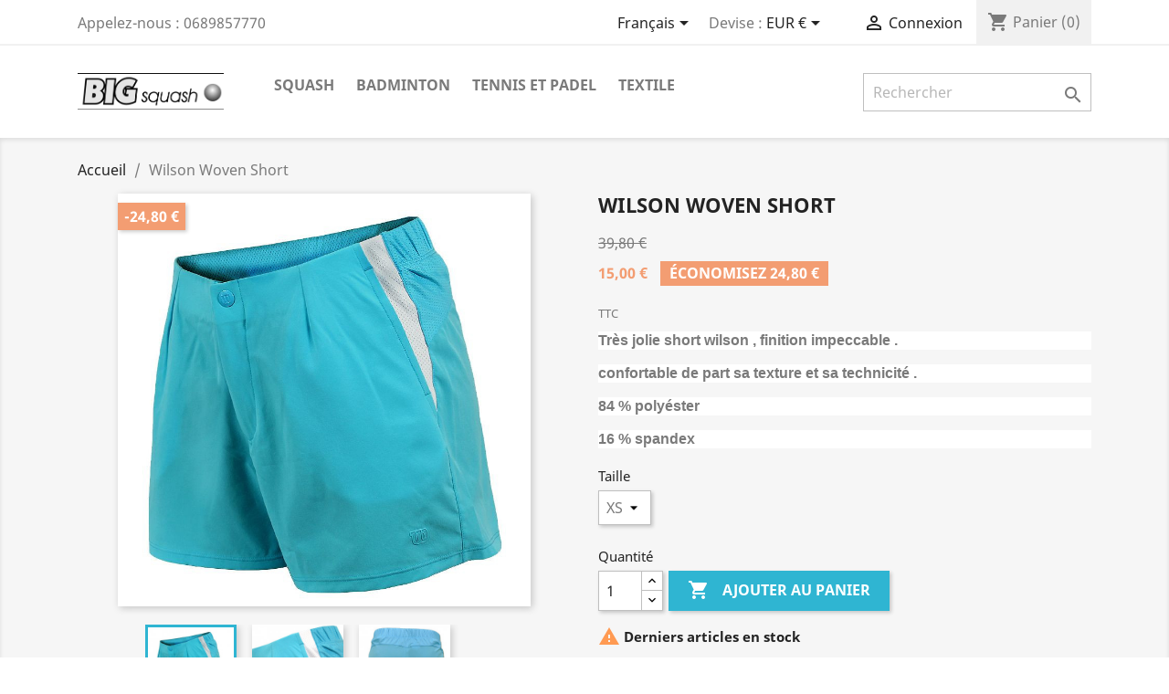

--- FILE ---
content_type: text/html; charset=utf-8
request_url: https://www.bigsquash.com/fr/accueil/3938-125-wilson-woven-short-size-s.html
body_size: 14166
content:
<!doctype html>
<html lang="fr">

  <head>
    
      
  <meta charset="utf-8">


  <meta http-equiv="x-ua-compatible" content="ie=edge">



  <link rel="canonical" href="https://www.bigsquash.com/fr/accueil/3938-wilson-woven-short-size-s.html">

  <title>Wilson Woven Short Taille XS</title>
  <meta name="description" content="Très jolie short wilson , finition impeccable .
confortable de part sa texture et sa technicité .
84 % polyéster
16 % spandex">
  <meta name="keywords" content="">
      
                  <link rel="alternate" href="https://www.bigsquash.com/fr/accueil/3938-wilson-woven-short-size-s.html" hreflang="fr">
                  <link rel="alternate" href="https://www.bigsquash.com/de/accueil/3938-wilson-woven-short-size-s.html" hreflang="de-de">
                  <link rel="alternate" href="https://www.bigsquash.com/nl/accueil/3938-wilson-woven-short-size-s.html" hreflang="nl-nl">
        



  <meta name="viewport" content="width=device-width, initial-scale=1">



  <link rel="icon" type="image/vnd.microsoft.icon" href="https://www.bigsquash.com/img/favicon.ico?1691062529">
  <link rel="shortcut icon" type="image/x-icon" href="https://www.bigsquash.com/img/favicon.ico?1691062529">



    <link rel="stylesheet" href="https://www.bigsquash.com/themes/classic/assets/css/theme.css" type="text/css" media="all">
  <link rel="stylesheet" href="https://www.bigsquash.com/modules/blockreassurance/views/dist/front.css" type="text/css" media="all">
  <link rel="stylesheet" href="https://www.bigsquash.com/modules/paypal/views/css/paypal_fo.css" type="text/css" media="all">
  <link rel="stylesheet" href="https://www.bigsquash.com/modules/productcomments/views/css/productcomments.css" type="text/css" media="all">
  <link rel="stylesheet" href="https://www.bigsquash.com/js/jquery/ui/themes/base/minified/jquery-ui.min.css" type="text/css" media="all">
  <link rel="stylesheet" href="https://www.bigsquash.com/js/jquery/ui/themes/base/minified/jquery.ui.theme.min.css" type="text/css" media="all">
  <link rel="stylesheet" href="https://www.bigsquash.com/modules/ps_imageslider/css/homeslider.css" type="text/css" media="all">
  <link rel="stylesheet" href="https://www.bigsquash.com/themes/classic/assets/css/custom.css" type="text/css" media="all">




  

  <script type="text/javascript">
        var prestashop = {"cart":{"products":[],"totals":{"total":{"type":"total","label":"Total","amount":0,"value":"0,00\u00a0\u20ac"},"total_including_tax":{"type":"total","label":"Total TTC","amount":0,"value":"0,00\u00a0\u20ac"},"total_excluding_tax":{"type":"total","label":"Total HT :","amount":0,"value":"0,00\u00a0\u20ac"}},"subtotals":{"products":{"type":"products","label":"Sous-total","amount":0,"value":"0,00\u00a0\u20ac"},"discounts":null,"shipping":{"type":"shipping","label":"Livraison","amount":0,"value":""},"tax":null},"products_count":0,"summary_string":"0 articles","vouchers":{"allowed":1,"added":[]},"discounts":[],"minimalPurchase":0,"minimalPurchaseRequired":""},"currency":{"name":"Euro","iso_code":"EUR","iso_code_num":"978","sign":"\u20ac"},"customer":{"lastname":null,"firstname":null,"email":null,"birthday":null,"newsletter":null,"newsletter_date_add":null,"optin":null,"website":null,"company":null,"siret":null,"ape":null,"is_logged":false,"gender":{"type":null,"name":null},"addresses":[]},"language":{"name":"Fran\u00e7ais (French)","iso_code":"fr","locale":"fr-FR","language_code":"fr","is_rtl":"0","date_format_lite":"d\/m\/Y","date_format_full":"d\/m\/Y H:i:s","id":1},"page":{"title":"","canonical":null,"meta":{"title":"Wilson Woven Short Taille XS","description":"Tr\u00e8s jolie short wilson , finition impeccable .\nconfortable de part sa texture et sa technicit\u00e9 .\n84 % poly\u00e9ster\n16 % spandex","keywords":"","robots":"index"},"page_name":"product","body_classes":{"lang-fr":true,"lang-rtl":false,"country-FR":true,"currency-EUR":true,"layout-full-width":true,"page-product":true,"tax-display-enabled":true,"product-id-3938":true,"product-Wilson Woven Short":true,"product-id-category-2":true,"product-id-manufacturer-22":true,"product-id-supplier-0":true,"product-available-for-order":true},"admin_notifications":[]},"shop":{"name":"Bigsquash - raquettes squash, bad, tennis","logo":"https:\/\/www.bigsquash.com\/img\/bigsquash-raquettes-squash-bad-tennis-logo-1691062529.jpg","stores_icon":"https:\/\/www.bigsquash.com\/img\/logo_stores.png","favicon":"https:\/\/www.bigsquash.com\/img\/favicon.ico"},"urls":{"base_url":"https:\/\/www.bigsquash.com\/","current_url":"https:\/\/www.bigsquash.com\/fr\/accueil\/3938-125-wilson-woven-short-size-s.html","shop_domain_url":"https:\/\/www.bigsquash.com","img_ps_url":"https:\/\/www.bigsquash.com\/img\/","img_cat_url":"https:\/\/www.bigsquash.com\/img\/c\/","img_lang_url":"https:\/\/www.bigsquash.com\/img\/l\/","img_prod_url":"https:\/\/www.bigsquash.com\/img\/p\/","img_manu_url":"https:\/\/www.bigsquash.com\/img\/m\/","img_sup_url":"https:\/\/www.bigsquash.com\/img\/su\/","img_ship_url":"https:\/\/www.bigsquash.com\/img\/s\/","img_store_url":"https:\/\/www.bigsquash.com\/img\/st\/","img_col_url":"https:\/\/www.bigsquash.com\/img\/co\/","img_url":"https:\/\/www.bigsquash.com\/themes\/classic\/assets\/img\/","css_url":"https:\/\/www.bigsquash.com\/themes\/classic\/assets\/css\/","js_url":"https:\/\/www.bigsquash.com\/themes\/classic\/assets\/js\/","pic_url":"https:\/\/www.bigsquash.com\/upload\/","pages":{"address":"https:\/\/www.bigsquash.com\/fr\/adresse","addresses":"https:\/\/www.bigsquash.com\/fr\/adresses","authentication":"https:\/\/www.bigsquash.com\/fr\/connexion","cart":"https:\/\/www.bigsquash.com\/fr\/panier","category":"https:\/\/www.bigsquash.com\/fr\/index.php?controller=category","cms":"https:\/\/www.bigsquash.com\/fr\/index.php?controller=cms","contact":"https:\/\/www.bigsquash.com\/fr\/nous-contacter","discount":"https:\/\/www.bigsquash.com\/fr\/reduction","guest_tracking":"https:\/\/www.bigsquash.com\/fr\/suivi-commande-invite","history":"https:\/\/www.bigsquash.com\/fr\/historique-commandes","identity":"https:\/\/www.bigsquash.com\/fr\/identite","index":"https:\/\/www.bigsquash.com\/fr\/","my_account":"https:\/\/www.bigsquash.com\/fr\/mon-compte","order_confirmation":"https:\/\/www.bigsquash.com\/fr\/confirmation-commande","order_detail":"https:\/\/www.bigsquash.com\/fr\/index.php?controller=order-detail","order_follow":"https:\/\/www.bigsquash.com\/fr\/suivi-commande","order":"https:\/\/www.bigsquash.com\/fr\/commande","order_return":"https:\/\/www.bigsquash.com\/fr\/index.php?controller=order-return","order_slip":"https:\/\/www.bigsquash.com\/fr\/avoirs","pagenotfound":"https:\/\/www.bigsquash.com\/fr\/page-introuvable","password":"https:\/\/www.bigsquash.com\/fr\/recuperation-mot-de-passe","pdf_invoice":"https:\/\/www.bigsquash.com\/fr\/index.php?controller=pdf-invoice","pdf_order_return":"https:\/\/www.bigsquash.com\/fr\/index.php?controller=pdf-order-return","pdf_order_slip":"https:\/\/www.bigsquash.com\/fr\/index.php?controller=pdf-order-slip","prices_drop":"https:\/\/www.bigsquash.com\/fr\/promotions","product":"https:\/\/www.bigsquash.com\/fr\/index.php?controller=product","search":"https:\/\/www.bigsquash.com\/fr\/recherche","sitemap":"https:\/\/www.bigsquash.com\/fr\/plan-site","stores":"https:\/\/www.bigsquash.com\/fr\/magasins","supplier":"https:\/\/www.bigsquash.com\/fr\/fournisseur","register":"https:\/\/www.bigsquash.com\/fr\/connexion?create_account=1","order_login":"https:\/\/www.bigsquash.com\/fr\/commande?login=1"},"alternative_langs":{"fr":"https:\/\/www.bigsquash.com\/fr\/accueil\/3938-wilson-woven-short-size-s.html","de-de":"https:\/\/www.bigsquash.com\/de\/accueil\/3938-wilson-woven-short-size-s.html","nl-nl":"https:\/\/www.bigsquash.com\/nl\/accueil\/3938-wilson-woven-short-size-s.html"},"theme_assets":"\/themes\/classic\/assets\/","actions":{"logout":"https:\/\/www.bigsquash.com\/fr\/?mylogout="},"no_picture_image":{"bySize":{"small_default":{"url":"https:\/\/www.bigsquash.com\/img\/p\/fr-default-small_default.jpg","width":98,"height":98},"cart_default":{"url":"https:\/\/www.bigsquash.com\/img\/p\/fr-default-cart_default.jpg","width":125,"height":125},"home_default":{"url":"https:\/\/www.bigsquash.com\/img\/p\/fr-default-home_default.jpg","width":250,"height":250},"medium_default":{"url":"https:\/\/www.bigsquash.com\/img\/p\/fr-default-medium_default.jpg","width":452,"height":452},"large_default":{"url":"https:\/\/www.bigsquash.com\/img\/p\/fr-default-large_default.jpg","width":800,"height":800}},"small":{"url":"https:\/\/www.bigsquash.com\/img\/p\/fr-default-small_default.jpg","width":98,"height":98},"medium":{"url":"https:\/\/www.bigsquash.com\/img\/p\/fr-default-home_default.jpg","width":250,"height":250},"large":{"url":"https:\/\/www.bigsquash.com\/img\/p\/fr-default-large_default.jpg","width":800,"height":800},"legend":""}},"configuration":{"display_taxes_label":true,"display_prices_tax_incl":true,"is_catalog":false,"show_prices":true,"opt_in":{"partner":true},"quantity_discount":{"type":"discount","label":"Remise sur prix unitaire"},"voucher_enabled":1,"return_enabled":0},"field_required":{"optin":"Ce champ est obligatoire : optin."},"breadcrumb":{"links":[{"title":"Accueil","url":"https:\/\/www.bigsquash.com\/fr\/"},{"title":"Wilson Woven Short","url":"https:\/\/www.bigsquash.com\/fr\/accueil\/3938-125-wilson-woven-short-size-s.html#\/taille-xs"}],"count":2},"link":{"protocol_link":"https:\/\/","protocol_content":"https:\/\/"},"time":1768844708,"static_token":"67194d854b12e0be05a62af7a63d6ec1","token":"1826c8d1c354e0a30aa83ee29a51c08b","debug":false};
        var prestashopFacebookAjaxController = "https:\/\/www.bigsquash.com\/fr\/module\/ps_facebook\/Ajax";
        var psemailsubscription_subscription = "https:\/\/www.bigsquash.com\/fr\/module\/ps_emailsubscription\/subscription";
        var psr_icon_color = "#F19D76";
      </script>



  




    
  <meta property="og:type" content="product">
  <meta property="og:url" content="https://www.bigsquash.com/fr/accueil/3938-125-wilson-woven-short-size-s.html">
  <meta property="og:title" content="Wilson Woven Short Taille XS">
  <meta property="og:site_name" content="Bigsquash - raquettes squash, bad, tennis">
  <meta property="og:description" content="Très jolie short wilson , finition impeccable .
confortable de part sa texture et sa technicité .
84 % polyéster
16 % spandex">
  <meta property="og:image" content="https://www.bigsquash.com/751-large_default/wilson-woven-short-size-s.jpg">
      <meta property="product:pretax_price:amount" content="12.5">
    <meta property="product:pretax_price:currency" content="EUR">
    <meta property="product:price:amount" content="15">
    <meta property="product:price:currency" content="EUR">
      <meta property="product:weight:value" content="0.300000">
  <meta property="product:weight:units" content="kg">
  
  </head>

  <body id="product" class="lang-fr country-fr currency-eur layout-full-width page-product tax-display-enabled product-id-3938 product-wilson-woven-short product-id-category-2 product-id-manufacturer-22 product-id-supplier-0 product-available-for-order">

    
      
    

    <main>
      
              

      <header id="header">
        
          
  <div class="header-banner">
    
  </div>



  <nav class="header-nav">
    <div class="container">
      <div class="row">
        <div class="hidden-sm-down">
          <div class="col-md-5 col-xs-12">
            <div id="_desktop_contact_link">
  <div id="contact-link">
                Appelez-nous : <span>0689857770</span>
      </div>
</div>

          </div>
          <div class="col-md-7 right-nav">
              <div id="_desktop_language_selector">
  <div class="language-selector-wrapper">
    <span id="language-selector-label" class="hidden-md-up">Langue :</span>
    <div class="language-selector dropdown js-dropdown">
      <button data-toggle="dropdown" class="hidden-sm-down btn-unstyle" aria-haspopup="true" aria-expanded="false" aria-label="Sélecteur de langue">
        <span class="expand-more">Français</span>
        <i class="material-icons expand-more">&#xE5C5;</i>
      </button>
      <ul class="dropdown-menu hidden-sm-down" aria-labelledby="language-selector-label">
                  <li  class="current" >
            <a href="https://www.bigsquash.com/fr/accueil/3938-wilson-woven-short-size-s.html" class="dropdown-item" data-iso-code="fr">Français</a>
          </li>
                  <li >
            <a href="https://www.bigsquash.com/de/accueil/3938-wilson-woven-short-size-s.html" class="dropdown-item" data-iso-code="de">Deutsch</a>
          </li>
                  <li >
            <a href="https://www.bigsquash.com/nl/accueil/3938-wilson-woven-short-size-s.html" class="dropdown-item" data-iso-code="nl">Nederlands</a>
          </li>
              </ul>
      <select class="link hidden-md-up" aria-labelledby="language-selector-label">
                  <option value="https://www.bigsquash.com/fr/accueil/3938-wilson-woven-short-size-s.html" selected="selected" data-iso-code="fr">
            Français
          </option>
                  <option value="https://www.bigsquash.com/de/accueil/3938-wilson-woven-short-size-s.html" data-iso-code="de">
            Deutsch
          </option>
                  <option value="https://www.bigsquash.com/nl/accueil/3938-wilson-woven-short-size-s.html" data-iso-code="nl">
            Nederlands
          </option>
              </select>
    </div>
  </div>
</div>
<div id="_desktop_currency_selector">
  <div class="currency-selector dropdown js-dropdown">
    <span id="currency-selector-label">Devise :</span>
    <button data-toggle="dropdown" class="hidden-sm-down btn-unstyle" aria-haspopup="true" aria-expanded="false" aria-label="Sélecteur de devise">
      <span class="expand-more _gray-darker">EUR €</span>
      <i class="material-icons expand-more">&#xE5C5;</i>
    </button>
    <ul class="dropdown-menu hidden-sm-down" aria-labelledby="currency-selector-label">
              <li  class="current" >
          <a title="Euro" rel="nofollow" href="https://www.bigsquash.com/fr/accueil/3938-wilson-woven-short-size-s.html?SubmitCurrency=1&amp;id_currency=1" class="dropdown-item">EUR €</a>
        </li>
          </ul>
    <select class="link hidden-md-up" aria-labelledby="currency-selector-label">
              <option value="https://www.bigsquash.com/fr/accueil/3938-wilson-woven-short-size-s.html?SubmitCurrency=1&amp;id_currency=1" selected="selected">EUR €</option>
          </select>
  </div>
</div>
<div id="_desktop_user_info">
  <div class="user-info">
          <a
        href="https://www.bigsquash.com/fr/mon-compte"
        title="Identifiez-vous"
        rel="nofollow"
      >
        <i class="material-icons">&#xE7FF;</i>
        <span class="hidden-sm-down">Connexion</span>
      </a>
      </div>
</div>
<div id="_desktop_cart">
  <div class="blockcart cart-preview inactive" data-refresh-url="//www.bigsquash.com/fr/module/ps_shoppingcart/ajax">
    <div class="header">
              <i class="material-icons shopping-cart">shopping_cart</i>
        <span class="hidden-sm-down">Panier</span>
        <span class="cart-products-count">(0)</span>
          </div>
  </div>
</div>

          </div>
        </div>
        <div class="hidden-md-up text-sm-center mobile">
          <div class="float-xs-left" id="menu-icon">
            <i class="material-icons d-inline">&#xE5D2;</i>
          </div>
          <div class="float-xs-right" id="_mobile_cart"></div>
          <div class="float-xs-right" id="_mobile_user_info"></div>
          <div class="top-logo" id="_mobile_logo"></div>
          <div class="clearfix"></div>
        </div>
      </div>
    </div>
  </nav>



  <div class="header-top">
    <div class="container">
       <div class="row">
        <div class="col-md-2 hidden-sm-down" id="_desktop_logo">
                            <a href="https://www.bigsquash.com/">
                  <img class="logo img-responsive" src="https://www.bigsquash.com/img/bigsquash-raquettes-squash-bad-tennis-logo-1691062529.jpg" alt="Bigsquash - raquettes squash, bad, tennis">
                </a>
                    </div>
        <div class="col-md-10 col-sm-12 position-static">
          

<div class="menu js-top-menu position-static hidden-sm-down" id="_desktop_top_menu">
    
          <ul class="top-menu" id="top-menu" data-depth="0">
                    <li class="category" id="category-10001">
                          <a
                class="dropdown-item"
                href="https://www.bigsquash.com/fr/10001-squash" data-depth="0"
                              >
                                                                      <span class="float-xs-right hidden-md-up">
                    <span data-target="#top_sub_menu_30822" data-toggle="collapse" class="navbar-toggler collapse-icons">
                      <i class="material-icons add">&#xE313;</i>
                      <i class="material-icons remove">&#xE316;</i>
                    </span>
                  </span>
                                SQUASH
              </a>
                            <div  class="popover sub-menu js-sub-menu collapse" id="top_sub_menu_30822">
                
          <ul class="top-menu"  data-depth="1">
                    <li class="category" id="category-10007">
                          <a
                class="dropdown-item dropdown-submenu"
                href="https://www.bigsquash.com/fr/10007-raquettes-de-squash" data-depth="1"
                              >
                                Raquettes de squash
              </a>
                          </li>
                    <li class="category" id="category-10008">
                          <a
                class="dropdown-item dropdown-submenu"
                href="https://www.bigsquash.com/fr/10008-balles-de-squash" data-depth="1"
                              >
                                Balles de squash
              </a>
                          </li>
                    <li class="category" id="category-10009">
                          <a
                class="dropdown-item dropdown-submenu"
                href="https://www.bigsquash.com/fr/10009-accessoires-de-squash" data-depth="1"
                              >
                                Accessoires de squash
              </a>
                          </li>
                    <li class="category" id="category-10010">
                          <a
                class="dropdown-item dropdown-submenu"
                href="https://www.bigsquash.com/fr/10010-grip-de-squash" data-depth="1"
                              >
                                Grip de squash
              </a>
                          </li>
                    <li class="category" id="category-10012">
                          <a
                class="dropdown-item dropdown-submenu"
                href="https://www.bigsquash.com/fr/10012-chaussures-de-squash" data-depth="1"
                              >
                                Chaussures de squash
              </a>
                          </li>
                    <li class="category" id="category-10013">
                          <a
                class="dropdown-item dropdown-submenu"
                href="https://www.bigsquash.com/fr/10013-sacs-de-squash" data-depth="1"
                              >
                                Sacs de squash
              </a>
                          </li>
              </ul>
    
              </div>
                          </li>
                    <li class="category" id="category-10002">
                          <a
                class="dropdown-item"
                href="https://www.bigsquash.com/fr/10002-badminton" data-depth="0"
                              >
                                                                      <span class="float-xs-right hidden-md-up">
                    <span data-target="#top_sub_menu_21413" data-toggle="collapse" class="navbar-toggler collapse-icons">
                      <i class="material-icons add">&#xE313;</i>
                      <i class="material-icons remove">&#xE316;</i>
                    </span>
                  </span>
                                BADMINTON
              </a>
                            <div  class="popover sub-menu js-sub-menu collapse" id="top_sub_menu_21413">
                
          <ul class="top-menu"  data-depth="1">
                    <li class="category" id="category-10015">
                          <a
                class="dropdown-item dropdown-submenu"
                href="https://www.bigsquash.com/fr/10015-raquettes-de-badminton" data-depth="1"
                              >
                                Raquettes de badminton
              </a>
                          </li>
                    <li class="category" id="category-10016">
                          <a
                class="dropdown-item dropdown-submenu"
                href="https://www.bigsquash.com/fr/10016-les-volants" data-depth="1"
                              >
                                Les Volants
              </a>
                          </li>
                    <li class="category" id="category-10017">
                          <a
                class="dropdown-item dropdown-submenu"
                href="https://www.bigsquash.com/fr/10017-accessoires-de-badminton" data-depth="1"
                              >
                                Accessoires de badminton
              </a>
                          </li>
                    <li class="category" id="category-10018">
                          <a
                class="dropdown-item dropdown-submenu"
                href="https://www.bigsquash.com/fr/10018-grips-de-badminton" data-depth="1"
                              >
                                Grips de badminton
              </a>
                          </li>
                    <li class="category" id="category-10019">
                          <a
                class="dropdown-item dropdown-submenu"
                href="https://www.bigsquash.com/fr/10019-sac-de-badminton" data-depth="1"
                              >
                                Sac de badminton
              </a>
                          </li>
                    <li class="category" id="category-10020">
                          <a
                class="dropdown-item dropdown-submenu"
                href="https://www.bigsquash.com/fr/10020-chaussures-de-badminton" data-depth="1"
                              >
                                Chaussures de badminton
              </a>
                          </li>
              </ul>
    
              </div>
                          </li>
                    <li class="category" id="category-10011">
                          <a
                class="dropdown-item"
                href="https://www.bigsquash.com/fr/10011-tennis-et-padel" data-depth="0"
                              >
                                                                      <span class="float-xs-right hidden-md-up">
                    <span data-target="#top_sub_menu_71666" data-toggle="collapse" class="navbar-toggler collapse-icons">
                      <i class="material-icons add">&#xE313;</i>
                      <i class="material-icons remove">&#xE316;</i>
                    </span>
                  </span>
                                TENNIS et PADEL
              </a>
                            <div  class="popover sub-menu js-sub-menu collapse" id="top_sub_menu_71666">
                
          <ul class="top-menu"  data-depth="1">
                    <li class="category" id="category-10022">
                          <a
                class="dropdown-item dropdown-submenu"
                href="https://www.bigsquash.com/fr/10022-raquettes-de-tennis" data-depth="1"
                              >
                                Raquettes de Tennis
              </a>
                          </li>
                    <li class="category" id="category-10023">
                          <a
                class="dropdown-item dropdown-submenu"
                href="https://www.bigsquash.com/fr/10023-balles-de-tennis-et-de-padel" data-depth="1"
                              >
                                Balles de Tennis et de Padel
              </a>
                          </li>
                    <li class="category" id="category-10024">
                          <a
                class="dropdown-item dropdown-submenu"
                href="https://www.bigsquash.com/fr/10024-accessoires-de-tennis" data-depth="1"
                              >
                                Accessoires de Tennis
              </a>
                          </li>
                    <li class="category" id="category-10025">
                          <a
                class="dropdown-item dropdown-submenu"
                href="https://www.bigsquash.com/fr/10025-grips-de-tennis" data-depth="1"
                              >
                                Grips de Tennis
              </a>
                          </li>
                    <li class="category" id="category-10026">
                          <a
                class="dropdown-item dropdown-submenu"
                href="https://www.bigsquash.com/fr/10026-sacs-de-tennis" data-depth="1"
                              >
                                Sacs de Tennis
              </a>
                          </li>
              </ul>
    
              </div>
                          </li>
                    <li class="category" id="category-10021">
                          <a
                class="dropdown-item"
                href="https://www.bigsquash.com/fr/10021-textile" data-depth="0"
                              >
                                                                      <span class="float-xs-right hidden-md-up">
                    <span data-target="#top_sub_menu_69366" data-toggle="collapse" class="navbar-toggler collapse-icons">
                      <i class="material-icons add">&#xE313;</i>
                      <i class="material-icons remove">&#xE316;</i>
                    </span>
                  </span>
                                TEXTILE
              </a>
                            <div  class="popover sub-menu js-sub-menu collapse" id="top_sub_menu_69366">
                
          <ul class="top-menu"  data-depth="1">
                    <li class="category" id="category-10027">
                          <a
                class="dropdown-item dropdown-submenu"
                href="https://www.bigsquash.com/fr/10027-short-homme" data-depth="1"
                              >
                                Short Homme
              </a>
                          </li>
                    <li class="category" id="category-10028">
                          <a
                class="dropdown-item dropdown-submenu"
                href="https://www.bigsquash.com/fr/10028-polo-homme" data-depth="1"
                              >
                                Polo Homme
              </a>
                          </li>
                    <li class="category" id="category-10029">
                          <a
                class="dropdown-item dropdown-submenu"
                href="https://www.bigsquash.com/fr/10029-t-shirt-homme" data-depth="1"
                              >
                                T-Shirt Homme
              </a>
                          </li>
                    <li class="category" id="category-10030">
                          <a
                class="dropdown-item dropdown-submenu"
                href="https://www.bigsquash.com/fr/10030-short-femme" data-depth="1"
                              >
                                Short Femme
              </a>
                          </li>
                    <li class="category" id="category-10031">
                          <a
                class="dropdown-item dropdown-submenu"
                href="https://www.bigsquash.com/fr/10031-polo-femme" data-depth="1"
                              >
                                Polo Femme
              </a>
                          </li>
                    <li class="category" id="category-10032">
                          <a
                class="dropdown-item dropdown-submenu"
                href="https://www.bigsquash.com/fr/10032-t-shirt-femme" data-depth="1"
                              >
                                T-Shirt Femme
              </a>
                          </li>
                    <li class="category" id="category-10033">
                          <a
                class="dropdown-item dropdown-submenu"
                href="https://www.bigsquash.com/fr/10033-enfant" data-depth="1"
                              >
                                Enfant
              </a>
                          </li>
                    <li class="category" id="category-10034">
                          <a
                class="dropdown-item dropdown-submenu"
                href="https://www.bigsquash.com/fr/10034-sweat-shirt-jacket" data-depth="1"
                              >
                                Sweat-shirt / Jacket
              </a>
                          </li>
                    <li class="category" id="category-10035">
                          <a
                class="dropdown-item dropdown-submenu"
                href="https://www.bigsquash.com/fr/10035-survetement" data-depth="1"
                              >
                                Survêtement
              </a>
                          </li>
                    <li class="category" id="category-10036">
                          <a
                class="dropdown-item dropdown-submenu"
                href="https://www.bigsquash.com/fr/10036-compressport" data-depth="1"
                              >
                                Compressport
              </a>
                          </li>
                    <li class="category" id="category-10037">
                          <a
                class="dropdown-item dropdown-submenu"
                href="https://www.bigsquash.com/fr/10037-chaussettes" data-depth="1"
                              >
                                Chaussettes
              </a>
                          </li>
              </ul>
    
              </div>
                          </li>
              </ul>
    
    <div class="clearfix"></div>
</div>
<!-- Block search module TOP -->
<div id="search_widget" class="search-widget" data-search-controller-url="//www.bigsquash.com/fr/recherche">
	<form method="get" action="//www.bigsquash.com/fr/recherche">
		<input type="hidden" name="controller" value="search">
		<input type="text" name="s" value="" placeholder="Rechercher" aria-label="Rechercher">
		<button type="submit">
			<i class="material-icons search">&#xE8B6;</i>
      <span class="hidden-xl-down">Rechercher</span>
		</button>
	</form>
</div>
<!-- /Block search module TOP -->

          <div class="clearfix"></div>
        </div>
      </div>
      <div id="mobile_top_menu_wrapper" class="row hidden-md-up" style="display:none;">
        <div class="js-top-menu mobile" id="_mobile_top_menu"></div>
        <div class="js-top-menu-bottom">
          <div id="_mobile_currency_selector"></div>
          <div id="_mobile_language_selector"></div>
          <div id="_mobile_contact_link"></div>
        </div>
      </div>
    </div>
  </div>
  

        
      </header>

      
        
<aside id="notifications">
  <div class="container">
    
    
    
      </div>
</aside>
      

      <section id="wrapper">
        
        <div class="container">
          
            <nav data-depth="2" class="breadcrumb hidden-sm-down">
  <ol itemscope itemtype="http://schema.org/BreadcrumbList">
    
              
          <li itemprop="itemListElement" itemscope itemtype="https://schema.org/ListItem">
                          <a itemprop="item" href="https://www.bigsquash.com/fr/"><span itemprop="name">Accueil</span></a>
                        <meta itemprop="position" content="1">
          </li>
        
              
          <li itemprop="itemListElement" itemscope itemtype="https://schema.org/ListItem">
                          <span itemprop="name">Wilson Woven Short</span>
                        <meta itemprop="position" content="2">
          </li>
        
          
  </ol>
</nav>
          

          

          
  <div id="content-wrapper">
    
    

  <section id="main" itemscope itemtype="https://schema.org/Product">
    <meta itemprop="url" content="https://www.bigsquash.com/fr/accueil/3938-125-wilson-woven-short-size-s.html#/49-taille-xs">

    <div class="row product-container">
      <div class="col-md-6">
        
          <section class="page-content" id="content">
            
              
    <ul class="product-flags">
                    <li class="product-flag discount">-24,80 €</li>
            </ul>


              
                <div class="images-container">
  
    <div class="product-cover">
              <img class="js-qv-product-cover" src="https://www.bigsquash.com/751-large_default/wilson-woven-short-size-s.jpg" alt="" title="" style="width:100%;" itemprop="image">
        <div class="layer hidden-sm-down" data-toggle="modal" data-target="#product-modal">
          <i class="material-icons zoom-in">search</i>
        </div>
          </div>
  

  
    <div class="js-qv-mask mask">
      <ul class="product-images js-qv-product-images">
                  <li class="thumb-container">
            <img
              class="thumb js-thumb  selected "
              data-image-medium-src="https://www.bigsquash.com/751-medium_default/wilson-woven-short-size-s.jpg"
              data-image-large-src="https://www.bigsquash.com/751-large_default/wilson-woven-short-size-s.jpg"
              src="https://www.bigsquash.com/751-home_default/wilson-woven-short-size-s.jpg"
              alt=""
              title=""
              width="100"
              itemprop="image"
            >
          </li>
                  <li class="thumb-container">
            <img
              class="thumb js-thumb "
              data-image-medium-src="https://www.bigsquash.com/4841-medium_default/wilson-woven-short-size-s.jpg"
              data-image-large-src="https://www.bigsquash.com/4841-large_default/wilson-woven-short-size-s.jpg"
              src="https://www.bigsquash.com/4841-home_default/wilson-woven-short-size-s.jpg"
              alt=""
              title=""
              width="100"
              itemprop="image"
            >
          </li>
                  <li class="thumb-container">
            <img
              class="thumb js-thumb "
              data-image-medium-src="https://www.bigsquash.com/4842-medium_default/wilson-woven-short-size-s.jpg"
              data-image-large-src="https://www.bigsquash.com/4842-large_default/wilson-woven-short-size-s.jpg"
              src="https://www.bigsquash.com/4842-home_default/wilson-woven-short-size-s.jpg"
              alt=""
              title=""
              width="100"
              itemprop="image"
            >
          </li>
              </ul>
    </div>
  

</div>
              
              <div class="scroll-box-arrows">
                <i class="material-icons left">&#xE314;</i>
                <i class="material-icons right">&#xE315;</i>
              </div>

            
          </section>
        
        </div>
        <div class="col-md-6">
          
            
              <h1 class="h1" itemprop="name">Wilson Woven Short</h1>
            
          
          
              <div class="product-prices">
    
              <div class="product-discount">
          
          <span class="regular-price">39,80 €</span>
        </div>
          

    
      <div
        class="product-price h5 has-discount"
        itemprop="offers"
        itemscope
        itemtype="https://schema.org/Offer"
      >
        <link itemprop="availability" href="https://schema.org/InStock"/>
        <meta itemprop="priceCurrency" content="EUR">

        <div class="current-price">
          <span itemprop="price" content="15">15,00 €</span>

                                    <span class="discount discount-amount">
                  Économisez 24,80 €
              </span>
                              </div>

        
                  
      </div>
    

    
          

    
          

    
          

    

    <div class="tax-shipping-delivery-label">
              TTC
            
      
                        </div>
  </div>
          

          <div class="product-information">
            
              <div id="product-description-short-3938" class="product-description" itemprop="description"><p style="font-family:Verdana, Arial, sans-serif;font-size:medium;background-color:#ffffff;"><strong>Très jolie short wilson , finition impeccable .</strong></p>
<p style="font-family:Verdana, Arial, sans-serif;font-size:medium;background-color:#ffffff;"><strong>confortable de part sa texture et sa technicité .</strong></p>
<p style="font-family:Verdana, Arial, sans-serif;font-size:medium;background-color:#ffffff;"><strong>84 % polyéster</strong></p>
<p style="font-family:Verdana, Arial, sans-serif;font-size:medium;background-color:#ffffff;"><strong>16 % spandex</strong></p></div>
            

            
            <div class="product-actions">
              
                <form action="https://www.bigsquash.com/fr/panier" method="post" id="add-to-cart-or-refresh">
                  <input type="hidden" name="token" value="67194d854b12e0be05a62af7a63d6ec1">
                  <input type="hidden" name="id_product" value="3938" id="product_page_product_id">
                  <input type="hidden" name="id_customization" value="0" id="product_customization_id">

                  
                    <div class="product-variants">
          <div class="clearfix product-variants-item">
      <span class="control-label">Taille</span>
              <select
          class="form-control form-control-select"
          id="group_1"
          data-product-attribute="1"
          name="group[1]">
                      <option value="49" title="XS" selected="selected">XS</option>
                      <option value="1" title="S">S</option>
                      <option value="4" title="XL">XL</option>
                  </select>
          </div>
      </div>
                  

                  
                                      

                  
                    <section class="product-discounts">
  </section>
                  

                  
                    <div class="product-add-to-cart">
      <span class="control-label">Quantité</span>

    
      <div class="product-quantity clearfix">
        <div class="qty">
          <input
            type="number"
            name="qty"
            id="quantity_wanted"
            value="1"
            class="input-group"
            min="1"
            aria-label="Quantité"
          >
        </div>

        <div class="add">
          <button
            class="btn btn-primary add-to-cart"
            data-button-action="add-to-cart"
            type="submit"
                      >
            <i class="material-icons shopping-cart">&#xE547;</i>
            Ajouter au panier
          </button>
        </div>

        
      </div>
    

    
      <span id="product-availability">
                              <i class="material-icons product-last-items">&#xE002;</i>
                    Derniers articles en stock
              </span>
    

    
      <p class="product-minimal-quantity">
              </p>
    
  </div>
                  

                  
                    <div class="product-additional-info">
  

      <div class="social-sharing">
      <span>Partager</span>
      <ul>
                  <li class="facebook icon-gray"><a href="https://www.facebook.com/sharer.php?u=https%3A%2F%2Fwww.bigsquash.com%2Ffr%2Faccueil%2F3938-wilson-woven-short-size-s.html" class="text-hide" title="Partager" target="_blank">Partager</a></li>
                  <li class="twitter icon-gray"><a href="https://twitter.com/intent/tweet?text=Wilson+Woven+Short https%3A%2F%2Fwww.bigsquash.com%2Ffr%2Faccueil%2F3938-wilson-woven-short-size-s.html" class="text-hide" title="Tweet" target="_blank">Tweet</a></li>
                  <li class="pinterest icon-gray"><a href="https://www.pinterest.com/pin/create/button/?media=https%3A%2F%2Fwww.bigsquash.com%2F751%2Fwilson-woven-short-size-s.jpg&amp;url=https%3A%2F%2Fwww.bigsquash.com%2Ffr%2Faccueil%2F3938-wilson-woven-short-size-s.html" class="text-hide" title="Pinterest" target="_blank">Pinterest</a></li>
              </ul>
    </div>
  

</div>
                  

                                    
                </form>
              

            </div>

            
              
            

            
              <div class="tabs">
                <ul class="nav nav-tabs" role="tablist">
                                      <li class="nav-item">
                       <a
                         class="nav-link active"
                         data-toggle="tab"
                         href="#description"
                         role="tab"
                         aria-controls="description"
                          aria-selected="true">Description</a>
                    </li>
                                    <li class="nav-item">
                    <a
                      class="nav-link"
                      data-toggle="tab"
                      href="#product-details"
                      role="tab"
                      aria-controls="product-details"
                      >Détails du produit</a>
                  </li>
                                                    </ul>

                <div class="tab-content" id="tab-content">
                 <div class="tab-pane fade in active" id="description" role="tabpanel">
                   
                     <div class="product-description"><p style="font-size:medium;line-height:normal;font-family:Verdana, Arial, sans-serif;background-color:#ffffff;"><span class="Apple-style-span" style="color:#333333;font-size:16px;line-height:normal;font-family:arial, sans-serif;background-color:#f5f5f5;"><strong><span style="color:#000000;"><span style="background-color:#ffffff;"><span class="hps">nanoUV</span><span class="Apple-converted-space"> </span></span></span></strong></span></p>
<p style="font-size:medium;line-height:normal;font-family:Verdana, Arial, sans-serif;background-color:#ffffff;"><span class="Apple-style-span" style="color:#333333;font-size:16px;line-height:normal;font-family:arial, sans-serif;background-color:#f5f5f5;"><span class="Apple-converted-space"></span><strong><span style="color:#000000;"><span style="background-color:#ffffff;"><span class="Apple-converted-space"> </span><span class="hps">protection solaire</span><span class="Apple-converted-space"> </span><span class="hps">de pointe qui</span><span class="hps">offre une protection</span><span class="Apple-converted-space"> </span><span class="hps">UV-A</span><span class="Apple-converted-space"> </span><span class="hps">et UV-B</span><span class="Apple-converted-space"> </span><span class="hps">bloquant</span><span class="Apple-converted-space"> </span><span class="hps">97% des</span><span class="Apple-converted-space"> </span><span class="hps">rayons du soleil</span></span></span></strong></span></p>
<p style="font-size:medium;line-height:normal;font-family:Verdana, Arial, sans-serif;background-color:#ffffff;"><span class="Apple-style-span" style="color:#333333;font-size:16px;line-height:normal;font-family:arial, sans-serif;background-color:#f5f5f5;"><span class="hps"><strong><span style="background-color:#ffffff;color:#000000;">nano wik</span></strong></span></span></p>
<p style="font-size:medium;line-height:normal;font-family:Verdana, Arial, sans-serif;background-color:#ffffff;"><span class="Apple-style-span" style="color:#333333;font-size:16px;line-height:normal;font-family:arial, sans-serif;background-color:#f5f5f5;"><span class="hps"><strong><span style="background-color:#ffffff;color:#000000;">matiére respirante</span></strong></span></span></p>
<p style="font-size:medium;line-height:normal;font-family:Verdana, Arial, sans-serif;background-color:#ffffff;"><span class="Apple-style-span" style="color:#333333;font-size:16px;line-height:normal;font-family:arial, sans-serif;background-color:#f5f5f5;"><span class="hps"><strong><span style="background-color:#ffffff;color:#000000;">nano ban</span></strong></span></span></p>
<p style="line-height:normal;background-color:#ffffff;"><span class="Apple-style-span" style="font-family:arial, sans-serif;font-size:16px;color:#333333;line-height:normal;background-color:#f5f5f5;"><span class="hps"><span class="Apple-style-span" style="line-height:normal;"><strong><span style="color:#000000;"><span style="background-color:#ffffff;"><span class="hps atn">une protection anti-</span></span></span></strong></span></span></span><span style="background-color:#fafbfc;font-size:16px;"><span style="font-family:arial, sans-serif;"><b>microbiennes</b></span></span></p></div>
                   
                 </div>

                 
                   <div class="tab-pane fade"
     id="product-details"
     data-product="{&quot;id_shop_default&quot;:&quot;1&quot;,&quot;id_manufacturer&quot;:&quot;22&quot;,&quot;id_supplier&quot;:&quot;0&quot;,&quot;reference&quot;:&quot;wra330900530&quot;,&quot;is_virtual&quot;:&quot;0&quot;,&quot;delivery_in_stock&quot;:&quot;&quot;,&quot;delivery_out_stock&quot;:&quot;&quot;,&quot;id_category_default&quot;:&quot;2&quot;,&quot;on_sale&quot;:&quot;0&quot;,&quot;online_only&quot;:&quot;0&quot;,&quot;ecotax&quot;:0,&quot;minimal_quantity&quot;:&quot;1&quot;,&quot;low_stock_threshold&quot;:null,&quot;low_stock_alert&quot;:&quot;0&quot;,&quot;price&quot;:&quot;15,00\u00a0\u20ac&quot;,&quot;unity&quot;:&quot;&quot;,&quot;unit_price_ratio&quot;:&quot;0.000000&quot;,&quot;additional_shipping_cost&quot;:&quot;0.000000&quot;,&quot;customizable&quot;:&quot;0&quot;,&quot;text_fields&quot;:&quot;0&quot;,&quot;uploadable_files&quot;:&quot;0&quot;,&quot;redirect_type&quot;:&quot;301-category&quot;,&quot;id_type_redirected&quot;:&quot;0&quot;,&quot;available_for_order&quot;:&quot;1&quot;,&quot;available_date&quot;:null,&quot;show_condition&quot;:&quot;0&quot;,&quot;condition&quot;:&quot;new&quot;,&quot;show_price&quot;:&quot;1&quot;,&quot;indexed&quot;:&quot;1&quot;,&quot;visibility&quot;:&quot;both&quot;,&quot;cache_default_attribute&quot;:&quot;125&quot;,&quot;advanced_stock_management&quot;:&quot;0&quot;,&quot;date_add&quot;:&quot;2011-10-31 15:20:31&quot;,&quot;date_upd&quot;:&quot;2023-04-28 11:25:43&quot;,&quot;pack_stock_type&quot;:&quot;3&quot;,&quot;meta_description&quot;:&quot;&quot;,&quot;meta_keywords&quot;:&quot;&quot;,&quot;meta_title&quot;:&quot;&quot;,&quot;link_rewrite&quot;:&quot;wilson-woven-short-size-s&quot;,&quot;name&quot;:&quot;Wilson Woven Short&quot;,&quot;description&quot;:&quot;&lt;p style=\&quot;font-size:medium;line-height:normal;font-family:Verdana, Arial, sans-serif;background-color:#ffffff;\&quot;&gt;&lt;span class=\&quot;Apple-style-span\&quot; style=\&quot;color:#333333;font-size:16px;line-height:normal;font-family:arial, sans-serif;background-color:#f5f5f5;\&quot;&gt;&lt;strong&gt;&lt;span style=\&quot;color:#000000;\&quot;&gt;&lt;span style=\&quot;background-color:#ffffff;\&quot;&gt;&lt;span class=\&quot;hps\&quot;&gt;nanoUV&lt;\/span&gt;&lt;span class=\&quot;Apple-converted-space\&quot;&gt;\u00a0&lt;\/span&gt;&lt;\/span&gt;&lt;\/span&gt;&lt;\/strong&gt;&lt;\/span&gt;&lt;\/p&gt;\n&lt;p style=\&quot;font-size:medium;line-height:normal;font-family:Verdana, Arial, sans-serif;background-color:#ffffff;\&quot;&gt;&lt;span class=\&quot;Apple-style-span\&quot; style=\&quot;color:#333333;font-size:16px;line-height:normal;font-family:arial, sans-serif;background-color:#f5f5f5;\&quot;&gt;&lt;span class=\&quot;Apple-converted-space\&quot;&gt;&lt;\/span&gt;&lt;strong&gt;&lt;span style=\&quot;color:#000000;\&quot;&gt;&lt;span style=\&quot;background-color:#ffffff;\&quot;&gt;&lt;span class=\&quot;Apple-converted-space\&quot;&gt;\u00a0&lt;\/span&gt;&lt;span class=\&quot;hps\&quot;&gt;protection solaire&lt;\/span&gt;&lt;span class=\&quot;Apple-converted-space\&quot;&gt;\u00a0&lt;\/span&gt;&lt;span class=\&quot;hps\&quot;&gt;de pointe qui&lt;\/span&gt;&lt;span class=\&quot;hps\&quot;&gt;offre une protection&lt;\/span&gt;&lt;span class=\&quot;Apple-converted-space\&quot;&gt;\u00a0&lt;\/span&gt;&lt;span class=\&quot;hps\&quot;&gt;UV-A&lt;\/span&gt;&lt;span class=\&quot;Apple-converted-space\&quot;&gt;\u00a0&lt;\/span&gt;&lt;span class=\&quot;hps\&quot;&gt;et UV-B&lt;\/span&gt;&lt;span class=\&quot;Apple-converted-space\&quot;&gt;\u00a0&lt;\/span&gt;&lt;span class=\&quot;hps\&quot;&gt;bloquant&lt;\/span&gt;&lt;span class=\&quot;Apple-converted-space\&quot;&gt;\u00a0&lt;\/span&gt;&lt;span class=\&quot;hps\&quot;&gt;97% des&lt;\/span&gt;&lt;span class=\&quot;Apple-converted-space\&quot;&gt;\u00a0&lt;\/span&gt;&lt;span class=\&quot;hps\&quot;&gt;rayons du soleil&lt;\/span&gt;&lt;\/span&gt;&lt;\/span&gt;&lt;\/strong&gt;&lt;\/span&gt;&lt;\/p&gt;\n&lt;p style=\&quot;font-size:medium;line-height:normal;font-family:Verdana, Arial, sans-serif;background-color:#ffffff;\&quot;&gt;&lt;span class=\&quot;Apple-style-span\&quot; style=\&quot;color:#333333;font-size:16px;line-height:normal;font-family:arial, sans-serif;background-color:#f5f5f5;\&quot;&gt;&lt;span class=\&quot;hps\&quot;&gt;&lt;strong&gt;&lt;span style=\&quot;background-color:#ffffff;color:#000000;\&quot;&gt;nano wik&lt;\/span&gt;&lt;\/strong&gt;&lt;\/span&gt;&lt;\/span&gt;&lt;\/p&gt;\n&lt;p style=\&quot;font-size:medium;line-height:normal;font-family:Verdana, Arial, sans-serif;background-color:#ffffff;\&quot;&gt;&lt;span class=\&quot;Apple-style-span\&quot; style=\&quot;color:#333333;font-size:16px;line-height:normal;font-family:arial, sans-serif;background-color:#f5f5f5;\&quot;&gt;&lt;span class=\&quot;hps\&quot;&gt;&lt;strong&gt;&lt;span style=\&quot;background-color:#ffffff;color:#000000;\&quot;&gt;mati\u00e9re respirante&lt;\/span&gt;&lt;\/strong&gt;&lt;\/span&gt;&lt;\/span&gt;&lt;\/p&gt;\n&lt;p style=\&quot;font-size:medium;line-height:normal;font-family:Verdana, Arial, sans-serif;background-color:#ffffff;\&quot;&gt;&lt;span class=\&quot;Apple-style-span\&quot; style=\&quot;color:#333333;font-size:16px;line-height:normal;font-family:arial, sans-serif;background-color:#f5f5f5;\&quot;&gt;&lt;span class=\&quot;hps\&quot;&gt;&lt;strong&gt;&lt;span style=\&quot;background-color:#ffffff;color:#000000;\&quot;&gt;nano ban&lt;\/span&gt;&lt;\/strong&gt;&lt;\/span&gt;&lt;\/span&gt;&lt;\/p&gt;\n&lt;p style=\&quot;line-height:normal;background-color:#ffffff;\&quot;&gt;&lt;span class=\&quot;Apple-style-span\&quot; style=\&quot;font-family:arial, sans-serif;font-size:16px;color:#333333;line-height:normal;background-color:#f5f5f5;\&quot;&gt;&lt;span class=\&quot;hps\&quot;&gt;&lt;span class=\&quot;Apple-style-span\&quot; style=\&quot;line-height:normal;\&quot;&gt;&lt;strong&gt;&lt;span style=\&quot;color:#000000;\&quot;&gt;&lt;span style=\&quot;background-color:#ffffff;\&quot;&gt;&lt;span class=\&quot;hps atn\&quot;&gt;une protection anti-&lt;\/span&gt;&lt;\/span&gt;&lt;\/span&gt;&lt;\/strong&gt;&lt;\/span&gt;&lt;\/span&gt;&lt;\/span&gt;&lt;span style=\&quot;background-color:#fafbfc;font-size:16px;\&quot;&gt;&lt;span style=\&quot;font-family:arial, sans-serif;\&quot;&gt;&lt;b&gt;microbiennes&lt;\/b&gt;&lt;\/span&gt;&lt;\/span&gt;&lt;\/p&gt;&quot;,&quot;description_short&quot;:&quot;&lt;p style=\&quot;font-family:Verdana, Arial, sans-serif;font-size:medium;background-color:#ffffff;\&quot;&gt;&lt;strong&gt;Tr\u00e8s jolie short wilson , finition impeccable .&lt;\/strong&gt;&lt;\/p&gt;\n&lt;p style=\&quot;font-family:Verdana, Arial, sans-serif;font-size:medium;background-color:#ffffff;\&quot;&gt;&lt;strong&gt;confortable de part sa texture et sa technicit\u00e9 .&lt;\/strong&gt;&lt;\/p&gt;\n&lt;p style=\&quot;font-family:Verdana, Arial, sans-serif;font-size:medium;background-color:#ffffff;\&quot;&gt;&lt;strong&gt;84 % poly\u00e9ster&lt;\/strong&gt;&lt;\/p&gt;\n&lt;p style=\&quot;font-family:Verdana, Arial, sans-serif;font-size:medium;background-color:#ffffff;\&quot;&gt;&lt;strong&gt;16 % spandex&lt;\/strong&gt;&lt;\/p&gt;&quot;,&quot;available_now&quot;:&quot;&quot;,&quot;available_later&quot;:&quot;&quot;,&quot;id&quot;:3938,&quot;id_product&quot;:3938,&quot;out_of_stock&quot;:0,&quot;new&quot;:0,&quot;id_product_attribute&quot;:125,&quot;quantity_wanted&quot;:1,&quot;extraContent&quot;:[],&quot;allow_oosp&quot;:0,&quot;category&quot;:&quot;accueil&quot;,&quot;category_name&quot;:&quot;Accueil&quot;,&quot;link&quot;:&quot;https:\/\/www.bigsquash.com\/fr\/accueil\/3938-wilson-woven-short-size-s.html&quot;,&quot;attribute_price&quot;:0,&quot;price_tax_exc&quot;:12.5,&quot;price_without_reduction&quot;:39.8,&quot;reduction&quot;:24.8,&quot;specific_prices&quot;:{&quot;id_specific_price&quot;:&quot;124&quot;,&quot;id_specific_price_rule&quot;:&quot;0&quot;,&quot;id_cart&quot;:&quot;0&quot;,&quot;id_product&quot;:&quot;3938&quot;,&quot;id_shop&quot;:&quot;1&quot;,&quot;id_shop_group&quot;:&quot;0&quot;,&quot;id_currency&quot;:&quot;0&quot;,&quot;id_country&quot;:&quot;0&quot;,&quot;id_group&quot;:&quot;0&quot;,&quot;id_customer&quot;:&quot;0&quot;,&quot;id_product_attribute&quot;:&quot;0&quot;,&quot;price&quot;:&quot;-1.000000&quot;,&quot;from_quantity&quot;:&quot;1&quot;,&quot;reduction&quot;:&quot;24.800000&quot;,&quot;reduction_tax&quot;:&quot;1&quot;,&quot;reduction_type&quot;:&quot;amount&quot;,&quot;from&quot;:&quot;0000-00-00 00:00:00&quot;,&quot;to&quot;:&quot;0000-00-00 00:00:00&quot;,&quot;score&quot;:&quot;48&quot;},&quot;quantity&quot;:1,&quot;quantity_all_versions&quot;:5,&quot;id_image&quot;:&quot;fr-default&quot;,&quot;features&quot;:[],&quot;attachments&quot;:[],&quot;virtual&quot;:0,&quot;pack&quot;:0,&quot;packItems&quot;:[],&quot;nopackprice&quot;:0,&quot;customization_required&quot;:false,&quot;attributes&quot;:{&quot;1&quot;:{&quot;id_attribute&quot;:&quot;49&quot;,&quot;id_attribute_group&quot;:&quot;1&quot;,&quot;name&quot;:&quot;XS&quot;,&quot;group&quot;:&quot;Taille&quot;,&quot;reference&quot;:&quot;&quot;,&quot;ean13&quot;:&quot;&quot;,&quot;isbn&quot;:&quot;&quot;,&quot;upc&quot;:&quot;&quot;,&quot;mpn&quot;:&quot;&quot;}},&quot;rate&quot;:20,&quot;tax_name&quot;:&quot;TVA FR 20%&quot;,&quot;ecotax_rate&quot;:0,&quot;unit_price&quot;:&quot;&quot;,&quot;customizations&quot;:{&quot;fields&quot;:[]},&quot;id_customization&quot;:0,&quot;is_customizable&quot;:false,&quot;show_quantities&quot;:true,&quot;quantity_label&quot;:&quot;Produits&quot;,&quot;quantity_discounts&quot;:[],&quot;customer_group_discount&quot;:0,&quot;images&quot;:[{&quot;bySize&quot;:{&quot;small_default&quot;:{&quot;url&quot;:&quot;https:\/\/www.bigsquash.com\/751-small_default\/wilson-woven-short-size-s.jpg&quot;,&quot;width&quot;:98,&quot;height&quot;:98},&quot;cart_default&quot;:{&quot;url&quot;:&quot;https:\/\/www.bigsquash.com\/751-cart_default\/wilson-woven-short-size-s.jpg&quot;,&quot;width&quot;:125,&quot;height&quot;:125},&quot;home_default&quot;:{&quot;url&quot;:&quot;https:\/\/www.bigsquash.com\/751-home_default\/wilson-woven-short-size-s.jpg&quot;,&quot;width&quot;:250,&quot;height&quot;:250},&quot;medium_default&quot;:{&quot;url&quot;:&quot;https:\/\/www.bigsquash.com\/751-medium_default\/wilson-woven-short-size-s.jpg&quot;,&quot;width&quot;:452,&quot;height&quot;:452},&quot;large_default&quot;:{&quot;url&quot;:&quot;https:\/\/www.bigsquash.com\/751-large_default\/wilson-woven-short-size-s.jpg&quot;,&quot;width&quot;:800,&quot;height&quot;:800}},&quot;small&quot;:{&quot;url&quot;:&quot;https:\/\/www.bigsquash.com\/751-small_default\/wilson-woven-short-size-s.jpg&quot;,&quot;width&quot;:98,&quot;height&quot;:98},&quot;medium&quot;:{&quot;url&quot;:&quot;https:\/\/www.bigsquash.com\/751-home_default\/wilson-woven-short-size-s.jpg&quot;,&quot;width&quot;:250,&quot;height&quot;:250},&quot;large&quot;:{&quot;url&quot;:&quot;https:\/\/www.bigsquash.com\/751-large_default\/wilson-woven-short-size-s.jpg&quot;,&quot;width&quot;:800,&quot;height&quot;:800},&quot;legend&quot;:&quot;&quot;,&quot;id_image&quot;:&quot;751&quot;,&quot;cover&quot;:&quot;1&quot;,&quot;position&quot;:&quot;1&quot;,&quot;associatedVariants&quot;:[&quot;125&quot;,&quot;126&quot;,&quot;127&quot;]},{&quot;bySize&quot;:{&quot;small_default&quot;:{&quot;url&quot;:&quot;https:\/\/www.bigsquash.com\/4841-small_default\/wilson-woven-short-size-s.jpg&quot;,&quot;width&quot;:98,&quot;height&quot;:98},&quot;cart_default&quot;:{&quot;url&quot;:&quot;https:\/\/www.bigsquash.com\/4841-cart_default\/wilson-woven-short-size-s.jpg&quot;,&quot;width&quot;:125,&quot;height&quot;:125},&quot;home_default&quot;:{&quot;url&quot;:&quot;https:\/\/www.bigsquash.com\/4841-home_default\/wilson-woven-short-size-s.jpg&quot;,&quot;width&quot;:250,&quot;height&quot;:250},&quot;medium_default&quot;:{&quot;url&quot;:&quot;https:\/\/www.bigsquash.com\/4841-medium_default\/wilson-woven-short-size-s.jpg&quot;,&quot;width&quot;:452,&quot;height&quot;:452},&quot;large_default&quot;:{&quot;url&quot;:&quot;https:\/\/www.bigsquash.com\/4841-large_default\/wilson-woven-short-size-s.jpg&quot;,&quot;width&quot;:800,&quot;height&quot;:800}},&quot;small&quot;:{&quot;url&quot;:&quot;https:\/\/www.bigsquash.com\/4841-small_default\/wilson-woven-short-size-s.jpg&quot;,&quot;width&quot;:98,&quot;height&quot;:98},&quot;medium&quot;:{&quot;url&quot;:&quot;https:\/\/www.bigsquash.com\/4841-home_default\/wilson-woven-short-size-s.jpg&quot;,&quot;width&quot;:250,&quot;height&quot;:250},&quot;large&quot;:{&quot;url&quot;:&quot;https:\/\/www.bigsquash.com\/4841-large_default\/wilson-woven-short-size-s.jpg&quot;,&quot;width&quot;:800,&quot;height&quot;:800},&quot;legend&quot;:&quot;&quot;,&quot;id_image&quot;:&quot;4841&quot;,&quot;cover&quot;:null,&quot;position&quot;:&quot;2&quot;,&quot;associatedVariants&quot;:[&quot;125&quot;,&quot;126&quot;,&quot;127&quot;]},{&quot;bySize&quot;:{&quot;small_default&quot;:{&quot;url&quot;:&quot;https:\/\/www.bigsquash.com\/4842-small_default\/wilson-woven-short-size-s.jpg&quot;,&quot;width&quot;:98,&quot;height&quot;:98},&quot;cart_default&quot;:{&quot;url&quot;:&quot;https:\/\/www.bigsquash.com\/4842-cart_default\/wilson-woven-short-size-s.jpg&quot;,&quot;width&quot;:125,&quot;height&quot;:125},&quot;home_default&quot;:{&quot;url&quot;:&quot;https:\/\/www.bigsquash.com\/4842-home_default\/wilson-woven-short-size-s.jpg&quot;,&quot;width&quot;:250,&quot;height&quot;:250},&quot;medium_default&quot;:{&quot;url&quot;:&quot;https:\/\/www.bigsquash.com\/4842-medium_default\/wilson-woven-short-size-s.jpg&quot;,&quot;width&quot;:452,&quot;height&quot;:452},&quot;large_default&quot;:{&quot;url&quot;:&quot;https:\/\/www.bigsquash.com\/4842-large_default\/wilson-woven-short-size-s.jpg&quot;,&quot;width&quot;:800,&quot;height&quot;:800}},&quot;small&quot;:{&quot;url&quot;:&quot;https:\/\/www.bigsquash.com\/4842-small_default\/wilson-woven-short-size-s.jpg&quot;,&quot;width&quot;:98,&quot;height&quot;:98},&quot;medium&quot;:{&quot;url&quot;:&quot;https:\/\/www.bigsquash.com\/4842-home_default\/wilson-woven-short-size-s.jpg&quot;,&quot;width&quot;:250,&quot;height&quot;:250},&quot;large&quot;:{&quot;url&quot;:&quot;https:\/\/www.bigsquash.com\/4842-large_default\/wilson-woven-short-size-s.jpg&quot;,&quot;width&quot;:800,&quot;height&quot;:800},&quot;legend&quot;:&quot;&quot;,&quot;id_image&quot;:&quot;4842&quot;,&quot;cover&quot;:null,&quot;position&quot;:&quot;3&quot;,&quot;associatedVariants&quot;:[&quot;125&quot;,&quot;126&quot;,&quot;127&quot;]}],&quot;cover&quot;:{&quot;bySize&quot;:{&quot;small_default&quot;:{&quot;url&quot;:&quot;https:\/\/www.bigsquash.com\/751-small_default\/wilson-woven-short-size-s.jpg&quot;,&quot;width&quot;:98,&quot;height&quot;:98},&quot;cart_default&quot;:{&quot;url&quot;:&quot;https:\/\/www.bigsquash.com\/751-cart_default\/wilson-woven-short-size-s.jpg&quot;,&quot;width&quot;:125,&quot;height&quot;:125},&quot;home_default&quot;:{&quot;url&quot;:&quot;https:\/\/www.bigsquash.com\/751-home_default\/wilson-woven-short-size-s.jpg&quot;,&quot;width&quot;:250,&quot;height&quot;:250},&quot;medium_default&quot;:{&quot;url&quot;:&quot;https:\/\/www.bigsquash.com\/751-medium_default\/wilson-woven-short-size-s.jpg&quot;,&quot;width&quot;:452,&quot;height&quot;:452},&quot;large_default&quot;:{&quot;url&quot;:&quot;https:\/\/www.bigsquash.com\/751-large_default\/wilson-woven-short-size-s.jpg&quot;,&quot;width&quot;:800,&quot;height&quot;:800}},&quot;small&quot;:{&quot;url&quot;:&quot;https:\/\/www.bigsquash.com\/751-small_default\/wilson-woven-short-size-s.jpg&quot;,&quot;width&quot;:98,&quot;height&quot;:98},&quot;medium&quot;:{&quot;url&quot;:&quot;https:\/\/www.bigsquash.com\/751-home_default\/wilson-woven-short-size-s.jpg&quot;,&quot;width&quot;:250,&quot;height&quot;:250},&quot;large&quot;:{&quot;url&quot;:&quot;https:\/\/www.bigsquash.com\/751-large_default\/wilson-woven-short-size-s.jpg&quot;,&quot;width&quot;:800,&quot;height&quot;:800},&quot;legend&quot;:&quot;&quot;,&quot;id_image&quot;:&quot;751&quot;,&quot;cover&quot;:&quot;1&quot;,&quot;position&quot;:&quot;1&quot;,&quot;associatedVariants&quot;:[&quot;125&quot;,&quot;126&quot;,&quot;127&quot;]},&quot;has_discount&quot;:true,&quot;discount_type&quot;:&quot;amount&quot;,&quot;discount_percentage&quot;:&quot;-2\u202f480%&quot;,&quot;discount_percentage_absolute&quot;:&quot;2\u202f480%&quot;,&quot;discount_amount&quot;:&quot;24,80\u00a0\u20ac&quot;,&quot;discount_amount_to_display&quot;:&quot;-24,80\u00a0\u20ac&quot;,&quot;price_amount&quot;:15,&quot;unit_price_full&quot;:&quot;&quot;,&quot;show_availability&quot;:true,&quot;availability_date&quot;:null,&quot;availability_message&quot;:&quot;Derniers articles en stock&quot;,&quot;availability&quot;:&quot;last_remaining_items&quot;}"
     role="tabpanel"
  >
  
          <div class="product-manufacturer">
                  <a href="https://www.bigsquash.com/fr/brand/22-wilson">
            <img src="https://www.bigsquash.com/img/m/22.jpg" class="img img-thumbnail manufacturer-logo" alt="Wilson">
          </a>
              </div>
              <div class="product-reference">
        <label class="label">Référence </label>
        <span itemprop="sku">wra330900530</span>
      </div>
      

  
          <div class="product-quantities">
        <label class="label">En stock</label>
        <span data-stock="1" data-allow-oosp="0">1 Produits</span>
      </div>
      

  
      

  
    <div class="product-out-of-stock">
      
    </div>
  

  
      

    
      

  
      
</div>
                 

                 
                                    

                               </div>
            </div>
          
        </div>
      </div>
    </div>

    
          

    
      <script type="text/javascript">
  var productCommentUpdatePostErrorMessage = 'Désolé, votre avis ne peut pas être envoyé.';
  var productCommentAbuseReportErrorMessage = 'Désolé, votre rapport d\'abus ne peut pas être envoyé.';
</script>

<div class="row">
  <div class="col-md-12 col-sm-12" id="product-comments-list-header">
    <div class="comments-nb">
      <i class="material-icons" data-icon="chat"></i>
      Commentaires (0)
    </div>
      </div>
</div>

<div id="empty-product-comment" class="product-comment-list-item">
      Aucun avis n'a été publié pour le moment.
  </div>
<div class="row">
  <div class="col-md-12 col-sm-12"
       id="product-comments-list"
       data-list-comments-url="https://www.bigsquash.com/fr/module/productcomments/ListComments?id_product=3938"
       data-update-comment-usefulness-url="https://www.bigsquash.com/fr/module/productcomments/UpdateCommentUsefulness"
       data-report-comment-url="https://www.bigsquash.com/fr/module/productcomments/ReportComment"
       data-comment-item-prototype="&lt;div class=&quot;product-comment-list-item row&quot; data-product-comment-id=&quot;@COMMENT_ID@&quot; data-product-id=&quot;@PRODUCT_ID@&quot;&gt;
  &lt;div class=&quot;col-md-3 col-sm-3 comment-infos&quot;&gt;
    &lt;div class=&quot;grade-stars&quot; data-grade=&quot;@COMMENT_GRADE@&quot;&gt;&lt;/div&gt;
    &lt;div class=&quot;comment-date&quot;&gt;
      @COMMENT_DATE@
    &lt;/div&gt;
    &lt;div class=&quot;comment-author&quot;&gt;
      Par @CUSTOMER_NAME@
    &lt;/div&gt;
  &lt;/div&gt;

  &lt;div class=&quot;col-md-9 col-sm-9 comment-content&quot;&gt;
    &lt;h4&gt;@COMMENT_TITLE@&lt;/h4&gt;
    &lt;p&gt;@COMMENT_COMMENT@&lt;/p&gt;
    &lt;div class=&quot;comment-buttons btn-group&quot;&gt;
              &lt;a class=&quot;useful-review&quot;&gt;
          &lt;i class=&quot;material-icons thumb_up&quot; data-icon=&quot;thumb_up&quot;&gt;&lt;/i&gt;
          &lt;span class=&quot;useful-review-value&quot;&gt;@COMMENT_USEFUL_ADVICES@&lt;/span&gt;
        &lt;/a&gt;
        &lt;a class=&quot;not-useful-review&quot;&gt;
          &lt;i class=&quot;material-icons thumb_down&quot; data-icon=&quot;thumb_down&quot;&gt;&lt;/i&gt;
          &lt;span class=&quot;not-useful-review-value&quot;&gt;@COMMENT_NOT_USEFUL_ADVICES@&lt;/span&gt;
        &lt;/a&gt;
            &lt;a class=&quot;report-abuse&quot; title=&quot;Signaler un abus&quot;&gt;
        &lt;i class=&quot;material-icons outlined_flag&quot; data-icon=&quot;flag&quot;&gt;&lt;/i&gt;
      &lt;/a&gt;
    &lt;/div&gt;
  &lt;/div&gt;
&lt;/div&gt;
">
  </div>
</div>
<div class="row">
  <div class="col-md-12 col-sm-12" id="product-comments-list-footer">
    <div id="product-comments-list-pagination"></div>
      </div>
</div>


<script type="text/javascript">
  document.addEventListener("DOMContentLoaded", function() {
    const alertModal = $('#update-comment-usefulness-post-error');
    alertModal.on('hidden.bs.modal', function () {
      alertModal.modal('hide');
    });
  });
</script>

<div id="update-comment-usefulness-post-error" class="modal fade product-comment-modal" role="dialog" aria-hidden="true">
  <div class="modal-dialog" role="document">
    <div class="modal-content">
      <div class="modal-header">
        <h2>
          <i class="material-icons error" data-icon="error"></i>
          Votre avis ne peut pas être envoyé
        </h2>
      </div>
      <div class="modal-body">
        <div class="row">
          <div class="col-md-12  col-sm-12" id="update-comment-usefulness-post-error-message">
            
          </div>
        </div>
        <div class="row">
          <div class="col-md-12  col-sm-12 post-comment-buttons">
            <button type="button" class="btn btn-comment btn-comment-huge" data-dismiss="modal" aria-label="ok">
              ok
            </button>
          </div>
        </div>
      </div>
    </div>
  </div>
</div>


<script type="text/javascript">
  document.addEventListener("DOMContentLoaded", function() {
    const confirmModal = $('#report-comment-confirmation');
    confirmModal.on('hidden.bs.modal', function () {
      confirmModal.modal('hide');
      confirmModal.trigger('modal:confirm', false);
    });

    $('.confirm-button', confirmModal).click(function() {
      confirmModal.trigger('modal:confirm', true);
    });
    $('.refuse-button', confirmModal).click(function() {
      confirmModal.trigger('modal:confirm', false);
    });
  });
</script>

<div id="report-comment-confirmation" class="modal fade product-comment-modal" role="dialog" aria-hidden="true">
  <div class="modal-dialog" role="document">
    <div class="modal-content">
      <div class="modal-header">
        <h2>
          <i class="material-icons feedback" data-icon="feedback"></i>
          Signaler le commentaire
        </h2>
      </div>
      <div class="modal-body">
        <div class="row">
          <div class="col-md-12  col-sm-12" id="report-comment-confirmation-message">
            Êtes-vous certain de vouloir signaler ce commentaire ?
          </div>
        </div>
        <div class="row">
          <div class="col-md-12  col-sm-12 post-comment-buttons">
            <button type="button" class="btn btn-comment-inverse btn-comment-huge refuse-button" data-dismiss="modal" aria-label="Non">
              Non
            </button>
            <button type="button" class="btn btn-comment btn-comment-huge confirm-button" data-dismiss="modal" aria-label="Oui">
              Oui
            </button>
          </div>
        </div>
      </div>
    </div>
  </div>
</div>


<script type="text/javascript">
  document.addEventListener("DOMContentLoaded", function() {
    const alertModal = $('#report-comment-posted');
    alertModal.on('hidden.bs.modal', function () {
      alertModal.modal('hide');
    });
  });
</script>

<div id="report-comment-posted" class="modal fade product-comment-modal" role="dialog" aria-hidden="true">
  <div class="modal-dialog" role="document">
    <div class="modal-content">
      <div class="modal-header">
        <h2>
          <i class="material-icons check_circle" data-icon="check_circle"></i>
          Signalement envoyé
        </h2>
      </div>
      <div class="modal-body">
        <div class="row">
          <div class="col-md-12  col-sm-12" id="report-comment-posted-message">
            Votre signalement a bien été soumis et sera examiné par un modérateur.
          </div>
        </div>
        <div class="row">
          <div class="col-md-12  col-sm-12 post-comment-buttons">
            <button type="button" class="btn btn-comment btn-comment-huge" data-dismiss="modal" aria-label="ok">
              ok
            </button>
          </div>
        </div>
      </div>
    </div>
  </div>
</div>


<script type="text/javascript">
  document.addEventListener("DOMContentLoaded", function() {
    const alertModal = $('#report-comment-post-error');
    alertModal.on('hidden.bs.modal', function () {
      alertModal.modal('hide');
    });
  });
</script>

<div id="report-comment-post-error" class="modal fade product-comment-modal" role="dialog" aria-hidden="true">
  <div class="modal-dialog" role="document">
    <div class="modal-content">
      <div class="modal-header">
        <h2>
          <i class="material-icons error" data-icon="error"></i>
          Votre signalement ne peut pas être envoyé
        </h2>
      </div>
      <div class="modal-body">
        <div class="row">
          <div class="col-md-12  col-sm-12" id="report-comment-post-error-message">
            
          </div>
        </div>
        <div class="row">
          <div class="col-md-12  col-sm-12 post-comment-buttons">
            <button type="button" class="btn btn-comment btn-comment-huge" data-dismiss="modal" aria-label="ok">
              ok
            </button>
          </div>
        </div>
      </div>
    </div>
  </div>
</div>

<script type="text/javascript">
  var productCommentPostErrorMessage = 'Désolé, votre avis ne peut être posté.';
</script>

<div id="post-product-comment-modal" class="modal fade product-comment-modal" role="dialog" aria-hidden="true">
  <div class="modal-dialog" role="document">
    <div class="modal-content">
      <div class="modal-header">
        <h2>Donnez votre avis</h2>
        <button type="button" class="close" data-dismiss="modal" aria-label="Close">
          <span aria-hidden="true">&times;</span>
        </button>
      </div>
      <div class="modal-body">
        <form id="post-product-comment-form" action="https://www.bigsquash.com/fr/module/productcomments/PostComment?id_product=3938" method="POST">
          <div class="row">
            <div class="col-md-2 col-sm-2">
                              
                  <ul class="product-flags">
                                          <li class="product-flag discount">-24,80 €</li>
                                      </ul>
                

                
                  <div class="product-cover">
                                          <img class="js-qv-product-cover" src="https://www.bigsquash.com/751-medium_default/wilson-woven-short-size-s.jpg" alt="" title="" style="width:100%;" itemprop="image">
                                      </div>
                
                          </div>
            <div class="col-md-4 col-sm-4">
              <h3>Wilson Woven Short</h3>
              
                <div itemprop="description"><p style="font-family:Verdana, Arial, sans-serif;font-size:medium;background-color:#ffffff;"><strong>Très jolie short wilson , finition impeccable .</strong></p>
<p style="font-family:Verdana, Arial, sans-serif;font-size:medium;background-color:#ffffff;"><strong>confortable de part sa texture et sa technicité .</strong></p>
<p style="font-family:Verdana, Arial, sans-serif;font-size:medium;background-color:#ffffff;"><strong>84 % polyéster</strong></p>
<p style="font-family:Verdana, Arial, sans-serif;font-size:medium;background-color:#ffffff;"><strong>16 % spandex</strong></p></div>
              
            </div>
            <div class="col-md-6 col-sm-6">
                              <ul id="criterions_list">
                                      <li>
                      <div class="criterion-rating">
                        <label>Quality:</label>
                        <div
                          class="grade-stars"
                          data-grade="3"
                          data-input="criterion[1]">
                        </div>
                      </div>
                    </li>
                                  </ul>
                          </div>
          </div>

          <div class="row">
                          <div class="col-md-8 col-sm-8">
                <label class="form-label" for="comment_title">Titre<sup class="required">*</sup></label>
                <input name="comment_title" type="text" value=""/>
              </div>
              <div class="col-md-4 col-sm-4">
                <label class="form-label" for="customer_name">Votre nom<sup class="required">*</sup></label>
                <input name="customer_name" type="text" value=""/>
              </div>
                      </div>

          <div class="row">
            <div class="col-md-12 col-sm-12">
              <label class="form-label" for="comment_content">Avis<sup class="required">*</sup></label>
            </div>
          </div>
          <div class="row">
            <div class="col-md-12 col-sm-12">
              <textarea name="comment_content"></textarea>
            </div>
          </div>

          <div class="row">
            <div class="col-md-12 col-sm-12">
              
            </div>
          </div>

          <div class="row">
            <div class="col-md-6 col-sm-6">
              <p class="required"><sup>*</sup> Champs requis</p>
            </div>
            <div class="col-md-6 col-sm-6 post-comment-buttons">
              <button type="button" class="btn btn-comment-inverse btn-comment-big" data-dismiss="modal" aria-label="Annuler">
                Annuler
              </button>
              <button type="submit" class="btn btn-comment btn-comment-big">
                Envoyer
              </button>
            </div>
          </div>
        </form>
      </div>
    </div>
  </div>
</div>

  
<script type="text/javascript">
  document.addEventListener("DOMContentLoaded", function() {
    const alertModal = $('#product-comment-posted-modal');
    alertModal.on('hidden.bs.modal', function () {
      alertModal.modal('hide');
    });
  });
</script>

<div id="product-comment-posted-modal" class="modal fade product-comment-modal" role="dialog" aria-hidden="true">
  <div class="modal-dialog" role="document">
    <div class="modal-content">
      <div class="modal-header">
        <h2>
          <i class="material-icons check_circle" data-icon="check_circle"></i>
          Avis envoyé
        </h2>
      </div>
      <div class="modal-body">
        <div class="row">
          <div class="col-md-12  col-sm-12" id="product-comment-posted-modal-message">
            Votre commentaire a bien été enregistré. Il sera publié dès qu&#039;un modérateur l&#039;aura approuvé.
          </div>
        </div>
        <div class="row">
          <div class="col-md-12  col-sm-12 post-comment-buttons">
            <button type="button" class="btn btn-comment btn-comment-huge" data-dismiss="modal" aria-label="ok">
              ok
            </button>
          </div>
        </div>
      </div>
    </div>
  </div>
</div>


<script type="text/javascript">
  document.addEventListener("DOMContentLoaded", function() {
    const alertModal = $('#product-comment-post-error');
    alertModal.on('hidden.bs.modal', function () {
      alertModal.modal('hide');
    });
  });
</script>

<div id="product-comment-post-error" class="modal fade product-comment-modal" role="dialog" aria-hidden="true">
  <div class="modal-dialog" role="document">
    <div class="modal-content">
      <div class="modal-header">
        <h2>
          <i class="material-icons error" data-icon="error"></i>
          Votre avis ne peut être envoyé
        </h2>
      </div>
      <div class="modal-body">
        <div class="row">
          <div class="col-md-12  col-sm-12" id="product-comment-post-error-message">
            
          </div>
        </div>
        <div class="row">
          <div class="col-md-12  col-sm-12 post-comment-buttons">
            <button type="button" class="btn btn-comment btn-comment-huge" data-dismiss="modal" aria-label="ok">
              ok
            </button>
          </div>
        </div>
      </div>
    </div>
  </div>
</div>
<div id="js-ps_checkout-express-button-container">
</div>

    

    
      <div class="modal fade js-product-images-modal" id="product-modal">
  <div class="modal-dialog" role="document">
    <div class="modal-content">
      <div class="modal-body">
                <figure>
          <img class="js-modal-product-cover product-cover-modal" width="800" src="https://www.bigsquash.com/751-large_default/wilson-woven-short-size-s.jpg" alt="" title="" itemprop="image">
          <figcaption class="image-caption">
          
            <div id="product-description-short" itemprop="description"><p style="font-family:Verdana, Arial, sans-serif;font-size:medium;background-color:#ffffff;"><strong>Très jolie short wilson , finition impeccable .</strong></p>
<p style="font-family:Verdana, Arial, sans-serif;font-size:medium;background-color:#ffffff;"><strong>confortable de part sa texture et sa technicité .</strong></p>
<p style="font-family:Verdana, Arial, sans-serif;font-size:medium;background-color:#ffffff;"><strong>84 % polyéster</strong></p>
<p style="font-family:Verdana, Arial, sans-serif;font-size:medium;background-color:#ffffff;"><strong>16 % spandex</strong></p></div>
          
        </figcaption>
        </figure>
        <aside id="thumbnails" class="thumbnails js-thumbnails text-sm-center">
          
            <div class="js-modal-mask mask  nomargin ">
              <ul class="product-images js-modal-product-images">
                                  <li class="thumb-container">
                    <img data-image-large-src="https://www.bigsquash.com/751-large_default/wilson-woven-short-size-s.jpg" class="thumb js-modal-thumb" src="https://www.bigsquash.com/751-home_default/wilson-woven-short-size-s.jpg" alt="" title="" width="250" itemprop="image">
                  </li>
                                  <li class="thumb-container">
                    <img data-image-large-src="https://www.bigsquash.com/4841-large_default/wilson-woven-short-size-s.jpg" class="thumb js-modal-thumb" src="https://www.bigsquash.com/4841-home_default/wilson-woven-short-size-s.jpg" alt="" title="" width="250" itemprop="image">
                  </li>
                                  <li class="thumb-container">
                    <img data-image-large-src="https://www.bigsquash.com/4842-large_default/wilson-woven-short-size-s.jpg" class="thumb js-modal-thumb" src="https://www.bigsquash.com/4842-home_default/wilson-woven-short-size-s.jpg" alt="" title="" width="250" itemprop="image">
                  </li>
                              </ul>
            </div>
          
                  </aside>
      </div>
    </div><!-- /.modal-content -->
  </div><!-- /.modal-dialog -->
</div><!-- /.modal -->
    

    
      <footer class="page-footer">
        
          <!-- Footer content -->
        
      </footer>
    
  </section>


    
  </div>


          
        </div>
        
      </section>

      <footer id="footer">
        
          <div class="container">
  <div class="row">
    
      <div class="blockreassurance col-sm-12">
                <div class="row">
                                                                                                                    <div class="col-md-4 offset-md-0 col-sm-6 offset-sm-0 col-xs-12"
            >
            <div class="block-icon">
                                                          <img class="svg invisible" src="/modules/blockreassurance/views/img/reassurance/pack2/security.svg">
                                                </div>
            <div class="block-title" style="color:#000000">Garanties sécurité</div>
            <p style="color:#000000;">Voir ci-dessous nos conditions generales </p>
        </div>
                                                                                                                          <div class="col-md-4 offset-md-0 col-sm-6 offset-sm-0 col-xs-12"
            >
            <div class="block-icon">
                                                          <img class="svg invisible" src="/modules/blockreassurance/views/img/reassurance/pack2/carrier.svg">
                                                </div>
            <div class="block-title" style="color:#000000">Politique de livraison</div>
            <p style="color:#000000;">Livraison sous 48 H00 en colissimo suivi</p>
        </div>
                                                                                                                                                                          <div class="col-md-4 offset-md-0 col-sm-4 offset-sm-0 col-xs-12"
            >
            <div class="block-icon">
                                                          <img class="svg invisible" src="/modules/blockreassurance/views/img/reassurance/pack2/parcel.svg">
                                                </div>
            <div class="block-title" style="color:#000000">Politique retours</div>
            <p style="color:#000000;">Voir ci-dessous nos conditions générales.</p>
        </div>
              </div>
</div>
<div class="block_newsletter col-lg-8 col-md-12 col-sm-12" id="blockEmailSubscription_displayFooterBefore">
  <div class="row">
    <p id="block-newsletter-label" class="col-md-5 col-xs-12">Recevez nos offres spéciales</p>
    <div class="col-md-7 col-xs-12">
      <form action="https://www.bigsquash.com/fr/accueil/3938-125-wilson-woven-short-size-s.html#blockEmailSubscription_displayFooterBefore" method="post">
        <div class="row">
          <div class="col-xs-12">
            <input
              class="btn btn-primary float-xs-right hidden-xs-down"
              name="submitNewsletter"
              type="submit"
              value="S’abonner"
            >
            <input
              class="btn btn-primary float-xs-right hidden-sm-up"
              name="submitNewsletter"
              type="submit"
              value="ok"
            >
            <div class="input-wrapper">
              <input
                name="email"
                type="email"
                value=""
                placeholder="Votre adresse e-mail"
                aria-labelledby="block-newsletter-label"
                required
              >
            </div>
            <input type="hidden" name="blockHookName" value="displayFooterBefore" />
            <input type="hidden" name="action" value="0">
            <div class="clearfix"></div>
          </div>
          <div class="col-xs-12">
                              <p>Vous pouvez vous désinscrire à tout moment. Vous trouverez pour cela nos informations de contact dans les conditions d&#039;utilisation du site.</p>
                                                          
                        </div>
        </div>
      </form>
    </div>
  </div>
</div>


  <div class="block-social col-lg-4 col-md-12 col-sm-12">
    <ul>
          </ul>
  </div>


    
  </div>
</div>
<div class="footer-container">
  <div class="container">
    <div class="row">
      
        <div class="col-md-6 links">
  <div class="row">
      <div class="col-md-6 wrapper">
      <p class="h3 hidden-sm-down">Produits</p>
            <div class="title clearfix hidden-md-up" data-target="#footer_sub_menu_60120" data-toggle="collapse">
        <span class="h3">Produits</span>
        <span class="float-xs-right">
          <span class="navbar-toggler collapse-icons">
            <i class="material-icons add">&#xE313;</i>
            <i class="material-icons remove">&#xE316;</i>
          </span>
        </span>
      </div>
      <ul id="footer_sub_menu_60120" class="collapse">
                  <li>
            <a
                id="link-product-page-prices-drop-1"
                class="cms-page-link"
                href="https://www.bigsquash.com/fr/promotions"
                title="Our special products"
                            >
              Promotions
            </a>
          </li>
                  <li>
            <a
                id="link-product-page-new-products-1"
                class="cms-page-link"
                href="https://www.bigsquash.com/fr/nouveaux-produits"
                title="Nos nouveaux produits"
                            >
              Nouveaux produits
            </a>
          </li>
                  <li>
            <a
                id="link-product-page-best-sales-1"
                class="cms-page-link"
                href="https://www.bigsquash.com/fr/meilleures-ventes"
                title="Nos meilleures ventes"
                            >
              Meilleures ventes
            </a>
          </li>
              </ul>
    </div>
      <div class="col-md-6 wrapper">
      <p class="h3 hidden-sm-down">Notre société</p>
            <div class="title clearfix hidden-md-up" data-target="#footer_sub_menu_43141" data-toggle="collapse">
        <span class="h3">Notre société</span>
        <span class="float-xs-right">
          <span class="navbar-toggler collapse-icons">
            <i class="material-icons add">&#xE313;</i>
            <i class="material-icons remove">&#xE316;</i>
          </span>
        </span>
      </div>
      <ul id="footer_sub_menu_43141" class="collapse">
                  <li>
            <a
                id="link-cms-page-1-2"
                class="cms-page-link"
                href="https://www.bigsquash.com/fr/content/1-livraison"
                title="Nos conditions de livraison"
                            >
              Livraison
            </a>
          </li>
                  <li>
            <a
                id="link-cms-page-3-2"
                class="cms-page-link"
                href="https://www.bigsquash.com/fr/content/3-conditions-utilisation"
                title="Nos conditions d&#039;utilisation"
                            >
              Conditions d&#039;utilisation
            </a>
          </li>
                  <li>
            <a
                id="link-cms-page-4-2"
                class="cms-page-link"
                href="https://www.bigsquash.com/fr/content/4-a-propos"
                title="En savoir plus sur notre entreprise"
                            >
              A propos
            </a>
          </li>
                  <li>
            <a
                id="link-static-page-contact-2"
                class="cms-page-link"
                href="https://www.bigsquash.com/fr/nous-contacter"
                title="Utiliser le formulaire pour nous contacter"
                            >
              Contactez-nous
            </a>
          </li>
                  <li>
            <a
                id="link-static-page-sitemap-2"
                class="cms-page-link"
                href="https://www.bigsquash.com/fr/plan-site"
                title="Vous êtes perdu ? Trouvez ce que vous cherchez"
                            >
              Plan du site
            </a>
          </li>
                  <li>
            <a
                id="link-static-page-stores-2"
                class="cms-page-link"
                href="https://www.bigsquash.com/fr/magasins"
                title=""
                            >
              Magasins
            </a>
          </li>
              </ul>
    </div>
    </div>
</div>
<div id="block_myaccount_infos" class="col-md-3 links wrapper">
  <p class="h3 myaccount-title hidden-sm-down">
    <a class="text-uppercase" href="https://www.bigsquash.com/fr/mon-compte" rel="nofollow">
      Votre compte
    </a>
  </p>
  <div class="title clearfix hidden-md-up" data-target="#footer_account_list" data-toggle="collapse">
    <span class="h3">Votre compte</span>
    <span class="float-xs-right">
      <span class="navbar-toggler collapse-icons">
        <i class="material-icons add">&#xE313;</i>
        <i class="material-icons remove">&#xE316;</i>
      </span>
    </span>
  </div>
  <ul class="account-list collapse" id="footer_account_list">
            <li>
          <a href="https://www.bigsquash.com/fr/identite" title="Informations personnelles" rel="nofollow">
            Informations personnelles
          </a>
        </li>
            <li>
          <a href="https://www.bigsquash.com/fr/historique-commandes" title="Commandes" rel="nofollow">
            Commandes
          </a>
        </li>
            <li>
          <a href="https://www.bigsquash.com/fr/avoirs" title="Avoirs" rel="nofollow">
            Avoirs
          </a>
        </li>
            <li>
          <a href="https://www.bigsquash.com/fr/adresses" title="Adresses" rel="nofollow">
            Adresses
          </a>
        </li>
            <li>
          <a href="https://www.bigsquash.com/fr/reduction" title="Bons de réduction" rel="nofollow">
            Bons de réduction
          </a>
        </li>
        
	</ul>
</div>
<div class="block-contact col-md-3 links wrapper">
  <div class="hidden-sm-down">
    <p class="h4 text-uppercase block-contact-title">Informations</p>
      Bigsquash - raquettes squash, bad, tennis<br />Sté OPFC Loisirs et Culture SARL<br />59260 Hellemmes<br />France
              <br>
                Appelez-nous : <span>0689857770</span>
                          <br>
                Écrivez-nous : <a href="/cdn-cgi/l/email-protection#ccaea5abbfbdb9adbfa4aeada8b8a9a2a2a5bf8caba1ada5a0e2afa3a1" class="dropdown"><span class="__cf_email__" data-cfemail="95f7fcf2e6e4e0f4e6fdf7f4f1e1f0fbfbfce6d5f2f8f4fcf9bbf6faf8">[email&#160;protected]</span></a>
        </div>
  <div class="hidden-md-up">
    <div class="title">
      <a class="h3" href="https://www.bigsquash.com/fr/magasins">Informations</a>
    </div>
  </div>
</div>

      
    </div>
    <div class="row">
      
        
      
    </div>
    <div class="row">
      <div class="col-md-12">
        <p class="text-sm-center">
          
            <a class="_blank" href="https://www.prestashop.com" target="_blank" rel="nofollow">
              © 2026 - Logiciel e-commerce par PrestaShop™
            </a>
          
        </p>
      </div>
    </div>
  </div>
</div>
        
      </footer>

    </main>

    
        <script data-cfasync="false" src="/cdn-cgi/scripts/5c5dd728/cloudflare-static/email-decode.min.js"></script><script type="text/javascript" src="https://www.bigsquash.com/themes/core.js" ></script>
  <script type="text/javascript" src="https://www.bigsquash.com/themes/classic/assets/js/theme.js" ></script>
  <script type="text/javascript" src="https://www.bigsquash.com/modules/ps_emailsubscription/views/js/ps_emailsubscription.js" ></script>
  <script type="text/javascript" src="https://www.bigsquash.com/modules/blockreassurance/views/dist/front.js" ></script>
  <script type="text/javascript" src="https://www.bigsquash.com/modules/ps_facebook/views/js/front/conversion-api.js" ></script>
  <script type="text/javascript" src="https://www.bigsquash.com/modules/productcomments/views/js/jquery.rating.plugin.js" ></script>
  <script type="text/javascript" src="https://www.bigsquash.com/modules/productcomments/views/js/productListingComments.js" ></script>
  <script type="text/javascript" src="https://www.bigsquash.com/modules/productcomments/views/js/post-comment.js" ></script>
  <script type="text/javascript" src="https://www.bigsquash.com/modules/productcomments/views/js/list-comments.js" ></script>
  <script type="text/javascript" src="https://www.bigsquash.com/modules/productcomments/views/js/jquery.simplePagination.js" ></script>
  <script type="text/javascript" src="https://www.bigsquash.com/js/jquery/ui/jquery-ui.min.js" ></script>
  <script type="text/javascript" src="https://www.bigsquash.com/modules/ps_imageslider/js/responsiveslides.min.js" ></script>
  <script type="text/javascript" src="https://www.bigsquash.com/modules/ps_imageslider/js/homeslider.js" ></script>
  <script type="text/javascript" src="https://www.bigsquash.com/modules/ps_shoppingcart/ps_shoppingcart.js" ></script>
  <script type="text/javascript" src="https://www.bigsquash.com/modules/ps_searchbar/ps_searchbar.js" ></script>
  <script type="text/javascript" src="https://www.bigsquash.com/themes/classic/assets/js/custom.js" ></script>


    

    
      
    
  <script defer src="https://static.cloudflareinsights.com/beacon.min.js/vcd15cbe7772f49c399c6a5babf22c1241717689176015" integrity="sha512-ZpsOmlRQV6y907TI0dKBHq9Md29nnaEIPlkf84rnaERnq6zvWvPUqr2ft8M1aS28oN72PdrCzSjY4U6VaAw1EQ==" data-cf-beacon='{"version":"2024.11.0","token":"e2f08cb058ea4764847748b75ed1426e","r":1,"server_timing":{"name":{"cfCacheStatus":true,"cfEdge":true,"cfExtPri":true,"cfL4":true,"cfOrigin":true,"cfSpeedBrain":true},"location_startswith":null}}' crossorigin="anonymous"></script>
</body>

</html>